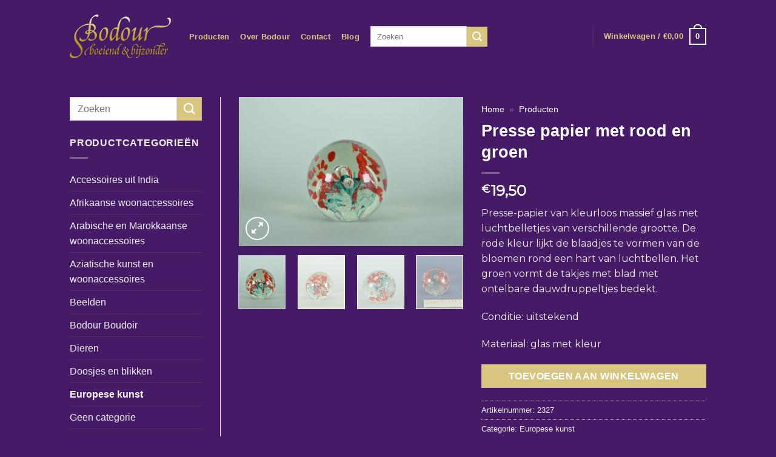

--- FILE ---
content_type: text/css
request_url: https://bodour.eu/wp-content/uploads/hummingbird-assets/0fc35fab4b9e328bd6e8b2709dfcb215.css
body_size: 192
content:
/**handles:flatsome-style**/
.dark-header #masthead ul.header-nav a.nav-top-link,.dark-header.wide-nav .wide-nav-right a,.dark-header.wide-nav ul.header-nav a.nav-top-link{color:#d8c680}.dark-header #masthead strong.cart-name,.dark-header span.cart-price{color:#d8c680}.search-results .text-center h1.entry-title,.type-page h1.entry-title{display:none}.page-wrapper{padding:0}p{font-family:Montserrat,sans-serif}.footer{background-image:url("https://bodour.eu/wp-content/uploads/2016/06/cirkel.png");background-repeat:no-repeat;background-size:60%;background-position:right;background-position-y:bottom}.footer-2{background-image:none}h3.section-title{text-transform:none;text-decoration:none;border:none;border-bottom:none;color:#d8c680}h3.section-title span{border:none;border-bottom:none;border-bottom:0;padding-bottom:5px;color:#d8c680}ul.header-nav li a{text-transform:none;font-size:80%;font-weight:700;padding:5px 0}.widget-title{text-transform:none;font-size:95%}@media only screen and (max-width:48em){.footer{background-image:url("https://bodour.eu/wp-content/uploads/2016/06/cirkel4.png");background-repeat:no-repeat;background-size:50%;background-position:center}}@media screen and (min-width:850px){.large-2{max-width:17.66667%!important;-ms-flex-preferred-size:17.66667%!important;flex-basis:16.66667%!important}}p.stock.out-of-stock{font-size:1.6em}